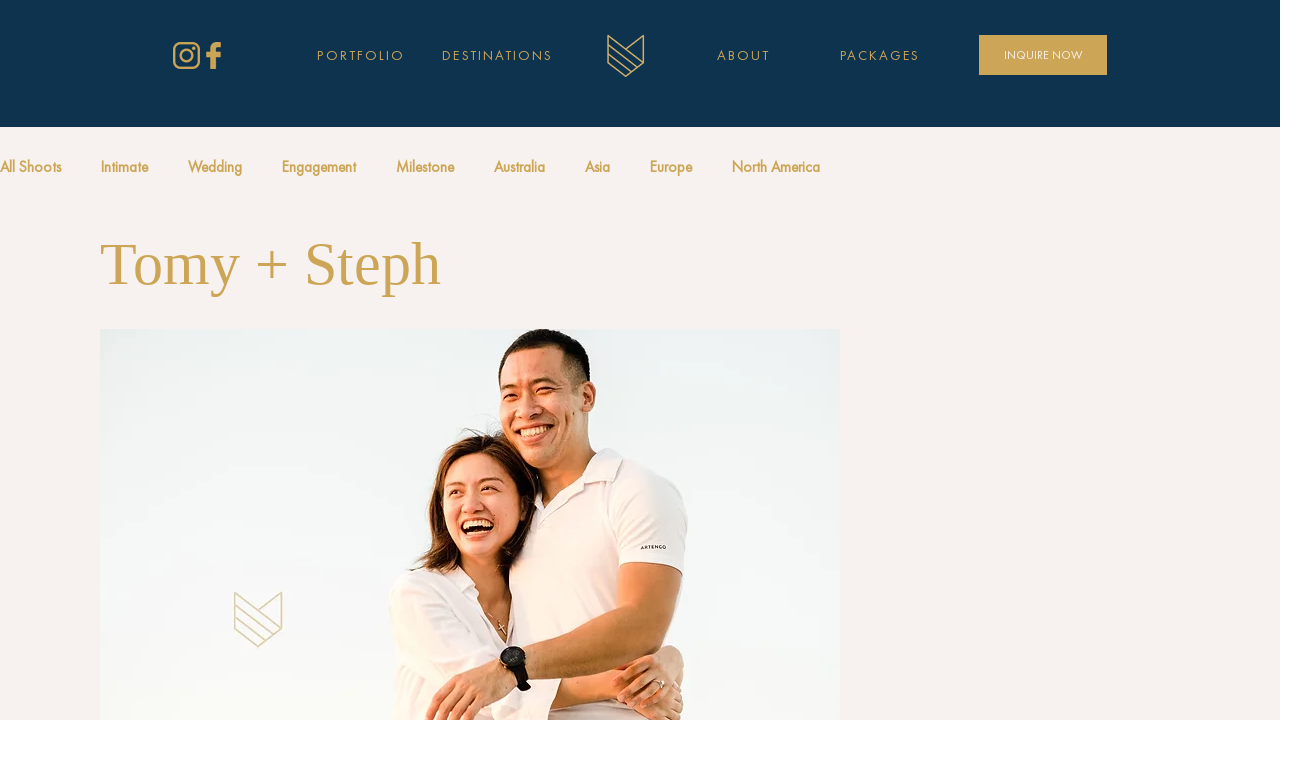

--- FILE ---
content_type: text/css; charset=utf-8
request_url: https://www.mattleeshoots.com/_serverless/pro-gallery-css-v4-server/layoutCss?ver=2&id=7ksp4-not-scoped&items=3593_2000_1333%7C3545_2000_1334%7C3383_2000_1333%7C3311_2000_1333&container=1816.40625_740_654.3125_720&options=gallerySizeType:px%7CenableInfiniteScroll:true%7CtitlePlacement:SHOW_ON_HOVER%7CimageMargin:5%7CisVertical:false%7CgridStyle:0%7CgalleryLayout:1%7CnumberOfImagesPerRow:0%7CgallerySizePx:403%7CcubeType:fill%7CgalleryThumbnailsAlignment:none
body_size: -87
content:
#pro-gallery-7ksp4-not-scoped [data-hook="item-container"][data-idx="0"].gallery-item-container{opacity: 1 !important;display: block !important;transition: opacity .2s ease !important;top: 0px !important;left: 0px !important;right: auto !important;height: 494px !important;width: 740px !important;} #pro-gallery-7ksp4-not-scoped [data-hook="item-container"][data-idx="0"] .gallery-item-common-info-outer{height: 100% !important;} #pro-gallery-7ksp4-not-scoped [data-hook="item-container"][data-idx="0"] .gallery-item-common-info{height: 100% !important;width: 100% !important;} #pro-gallery-7ksp4-not-scoped [data-hook="item-container"][data-idx="0"] .gallery-item-wrapper{width: 740px !important;height: 494px !important;margin: 0 !important;} #pro-gallery-7ksp4-not-scoped [data-hook="item-container"][data-idx="0"] .gallery-item-content{width: 740px !important;height: 494px !important;margin: 0px 0px !important;opacity: 1 !important;} #pro-gallery-7ksp4-not-scoped [data-hook="item-container"][data-idx="0"] .gallery-item-hover{width: 740px !important;height: 494px !important;opacity: 1 !important;} #pro-gallery-7ksp4-not-scoped [data-hook="item-container"][data-idx="0"] .item-hover-flex-container{width: 740px !important;height: 494px !important;margin: 0px 0px !important;opacity: 1 !important;} #pro-gallery-7ksp4-not-scoped [data-hook="item-container"][data-idx="0"] .gallery-item-wrapper img{width: 100% !important;height: 100% !important;opacity: 1 !important;} #pro-gallery-7ksp4-not-scoped [data-hook="item-container"][data-idx="1"].gallery-item-container{opacity: 1 !important;display: block !important;transition: opacity .2s ease !important;top: 499px !important;left: 0px !important;right: auto !important;height: 494px !important;width: 740px !important;} #pro-gallery-7ksp4-not-scoped [data-hook="item-container"][data-idx="1"] .gallery-item-common-info-outer{height: 100% !important;} #pro-gallery-7ksp4-not-scoped [data-hook="item-container"][data-idx="1"] .gallery-item-common-info{height: 100% !important;width: 100% !important;} #pro-gallery-7ksp4-not-scoped [data-hook="item-container"][data-idx="1"] .gallery-item-wrapper{width: 740px !important;height: 494px !important;margin: 0 !important;} #pro-gallery-7ksp4-not-scoped [data-hook="item-container"][data-idx="1"] .gallery-item-content{width: 740px !important;height: 494px !important;margin: 0px 0px !important;opacity: 1 !important;} #pro-gallery-7ksp4-not-scoped [data-hook="item-container"][data-idx="1"] .gallery-item-hover{width: 740px !important;height: 494px !important;opacity: 1 !important;} #pro-gallery-7ksp4-not-scoped [data-hook="item-container"][data-idx="1"] .item-hover-flex-container{width: 740px !important;height: 494px !important;margin: 0px 0px !important;opacity: 1 !important;} #pro-gallery-7ksp4-not-scoped [data-hook="item-container"][data-idx="1"] .gallery-item-wrapper img{width: 100% !important;height: 100% !important;opacity: 1 !important;} #pro-gallery-7ksp4-not-scoped [data-hook="item-container"][data-idx="2"].gallery-item-container{opacity: 1 !important;display: block !important;transition: opacity .2s ease !important;top: 998px !important;left: 0px !important;right: auto !important;height: 494px !important;width: 740px !important;} #pro-gallery-7ksp4-not-scoped [data-hook="item-container"][data-idx="2"] .gallery-item-common-info-outer{height: 100% !important;} #pro-gallery-7ksp4-not-scoped [data-hook="item-container"][data-idx="2"] .gallery-item-common-info{height: 100% !important;width: 100% !important;} #pro-gallery-7ksp4-not-scoped [data-hook="item-container"][data-idx="2"] .gallery-item-wrapper{width: 740px !important;height: 494px !important;margin: 0 !important;} #pro-gallery-7ksp4-not-scoped [data-hook="item-container"][data-idx="2"] .gallery-item-content{width: 740px !important;height: 494px !important;margin: 0px 0px !important;opacity: 1 !important;} #pro-gallery-7ksp4-not-scoped [data-hook="item-container"][data-idx="2"] .gallery-item-hover{width: 740px !important;height: 494px !important;opacity: 1 !important;} #pro-gallery-7ksp4-not-scoped [data-hook="item-container"][data-idx="2"] .item-hover-flex-container{width: 740px !important;height: 494px !important;margin: 0px 0px !important;opacity: 1 !important;} #pro-gallery-7ksp4-not-scoped [data-hook="item-container"][data-idx="2"] .gallery-item-wrapper img{width: 100% !important;height: 100% !important;opacity: 1 !important;} #pro-gallery-7ksp4-not-scoped [data-hook="item-container"][data-idx="3"]{display: none !important;} #pro-gallery-7ksp4-not-scoped .pro-gallery-prerender{height:1989.6917675108375px !important;}#pro-gallery-7ksp4-not-scoped {height:1989.6917675108375px !important; width:740px !important;}#pro-gallery-7ksp4-not-scoped .pro-gallery-margin-container {height:1989.6917675108375px !important;}#pro-gallery-7ksp4-not-scoped .pro-gallery {height:1989.6917675108375px !important; width:740px !important;}#pro-gallery-7ksp4-not-scoped .pro-gallery-parent-container {height:1989.6917675108375px !important; width:745px !important;}

--- FILE ---
content_type: text/css; charset=utf-8
request_url: https://www.mattleeshoots.com/_serverless/pro-gallery-css-v4-server/layoutCss?ver=2&id=83l0p-not-scoped&items=3537_2000_1333%7C3665_2000_1333%7C3827_1333_2000%7C3448_2000_1333%7C3598_2000_1333&container=3484.125_740_594.078125_720&options=gallerySizeType:px%7CenableInfiniteScroll:true%7CtitlePlacement:SHOW_ON_HOVER%7CimageMargin:5%7CisVertical:false%7CgridStyle:0%7CgalleryLayout:1%7CnumberOfImagesPerRow:0%7CgallerySizePx:350%7CcubeType:fill%7CgalleryThumbnailsAlignment:none
body_size: -197
content:
#pro-gallery-83l0p-not-scoped [data-hook="item-container"][data-idx="0"].gallery-item-container{opacity: 1 !important;display: block !important;transition: opacity .2s ease !important;top: 0px !important;left: 0px !important;right: auto !important;height: 244px !important;width: 367px !important;} #pro-gallery-83l0p-not-scoped [data-hook="item-container"][data-idx="0"] .gallery-item-common-info-outer{height: 100% !important;} #pro-gallery-83l0p-not-scoped [data-hook="item-container"][data-idx="0"] .gallery-item-common-info{height: 100% !important;width: 100% !important;} #pro-gallery-83l0p-not-scoped [data-hook="item-container"][data-idx="0"] .gallery-item-wrapper{width: 367px !important;height: 244px !important;margin: 0 !important;} #pro-gallery-83l0p-not-scoped [data-hook="item-container"][data-idx="0"] .gallery-item-content{width: 367px !important;height: 244px !important;margin: 0px 0px !important;opacity: 1 !important;} #pro-gallery-83l0p-not-scoped [data-hook="item-container"][data-idx="0"] .gallery-item-hover{width: 367px !important;height: 244px !important;opacity: 1 !important;} #pro-gallery-83l0p-not-scoped [data-hook="item-container"][data-idx="0"] .item-hover-flex-container{width: 367px !important;height: 244px !important;margin: 0px 0px !important;opacity: 1 !important;} #pro-gallery-83l0p-not-scoped [data-hook="item-container"][data-idx="0"] .gallery-item-wrapper img{width: 100% !important;height: 100% !important;opacity: 1 !important;} #pro-gallery-83l0p-not-scoped [data-hook="item-container"][data-idx="1"].gallery-item-container{opacity: 1 !important;display: block !important;transition: opacity .2s ease !important;top: 0px !important;left: 372px !important;right: auto !important;height: 244px !important;width: 368px !important;} #pro-gallery-83l0p-not-scoped [data-hook="item-container"][data-idx="1"] .gallery-item-common-info-outer{height: 100% !important;} #pro-gallery-83l0p-not-scoped [data-hook="item-container"][data-idx="1"] .gallery-item-common-info{height: 100% !important;width: 100% !important;} #pro-gallery-83l0p-not-scoped [data-hook="item-container"][data-idx="1"] .gallery-item-wrapper{width: 368px !important;height: 244px !important;margin: 0 !important;} #pro-gallery-83l0p-not-scoped [data-hook="item-container"][data-idx="1"] .gallery-item-content{width: 368px !important;height: 244px !important;margin: 0px 0px !important;opacity: 1 !important;} #pro-gallery-83l0p-not-scoped [data-hook="item-container"][data-idx="1"] .gallery-item-hover{width: 368px !important;height: 244px !important;opacity: 1 !important;} #pro-gallery-83l0p-not-scoped [data-hook="item-container"][data-idx="1"] .item-hover-flex-container{width: 368px !important;height: 244px !important;margin: 0px 0px !important;opacity: 1 !important;} #pro-gallery-83l0p-not-scoped [data-hook="item-container"][data-idx="1"] .gallery-item-wrapper img{width: 100% !important;height: 100% !important;opacity: 1 !important;} #pro-gallery-83l0p-not-scoped [data-hook="item-container"][data-idx="2"].gallery-item-container{opacity: 1 !important;display: block !important;transition: opacity .2s ease !important;top: 249px !important;left: 0px !important;right: auto !important;height: 339px !important;width: 226px !important;} #pro-gallery-83l0p-not-scoped [data-hook="item-container"][data-idx="2"] .gallery-item-common-info-outer{height: 100% !important;} #pro-gallery-83l0p-not-scoped [data-hook="item-container"][data-idx="2"] .gallery-item-common-info{height: 100% !important;width: 100% !important;} #pro-gallery-83l0p-not-scoped [data-hook="item-container"][data-idx="2"] .gallery-item-wrapper{width: 226px !important;height: 339px !important;margin: 0 !important;} #pro-gallery-83l0p-not-scoped [data-hook="item-container"][data-idx="2"] .gallery-item-content{width: 226px !important;height: 339px !important;margin: 0px 0px !important;opacity: 1 !important;} #pro-gallery-83l0p-not-scoped [data-hook="item-container"][data-idx="2"] .gallery-item-hover{width: 226px !important;height: 339px !important;opacity: 1 !important;} #pro-gallery-83l0p-not-scoped [data-hook="item-container"][data-idx="2"] .item-hover-flex-container{width: 226px !important;height: 339px !important;margin: 0px 0px !important;opacity: 1 !important;} #pro-gallery-83l0p-not-scoped [data-hook="item-container"][data-idx="2"] .gallery-item-wrapper img{width: 100% !important;height: 100% !important;opacity: 1 !important;} #pro-gallery-83l0p-not-scoped [data-hook="item-container"][data-idx="3"]{display: none !important;} #pro-gallery-83l0p-not-scoped [data-hook="item-container"][data-idx="4"]{display: none !important;} #pro-gallery-83l0p-not-scoped .pro-gallery-prerender{height:1087.515197455023px !important;}#pro-gallery-83l0p-not-scoped {height:1087.515197455023px !important; width:740px !important;}#pro-gallery-83l0p-not-scoped .pro-gallery-margin-container {height:1087.515197455023px !important;}#pro-gallery-83l0p-not-scoped .pro-gallery {height:1087.515197455023px !important; width:740px !important;}#pro-gallery-83l0p-not-scoped .pro-gallery-parent-container {height:1087.515197455023px !important; width:745px !important;}

--- FILE ---
content_type: text/css; charset=utf-8
request_url: https://www.mattleeshoots.com/_serverless/pro-gallery-css-v4-server/layoutCss?ver=2&id=66u0c-not-scoped&items=3617_2000_1333%7C3611_2000_1333%7C3668_2000_1333&container=4078.203125_740_695.71875_720&options=gallerySizeType:px%7CenableInfiniteScroll:true%7CtitlePlacement:SHOW_ON_HOVER%7CimageMargin:5%7CisVertical:false%7CgridStyle:0%7CgalleryLayout:1%7CnumberOfImagesPerRow:0%7CgallerySizePx:366%7CcubeType:fill%7CgalleryThumbnailsAlignment:none
body_size: -195
content:
#pro-gallery-66u0c-not-scoped [data-hook="item-container"][data-idx="0"].gallery-item-container{opacity: 1 !important;display: block !important;transition: opacity .2s ease !important;top: 0px !important;left: 0px !important;right: auto !important;height: 244px !important;width: 367px !important;} #pro-gallery-66u0c-not-scoped [data-hook="item-container"][data-idx="0"] .gallery-item-common-info-outer{height: 100% !important;} #pro-gallery-66u0c-not-scoped [data-hook="item-container"][data-idx="0"] .gallery-item-common-info{height: 100% !important;width: 100% !important;} #pro-gallery-66u0c-not-scoped [data-hook="item-container"][data-idx="0"] .gallery-item-wrapper{width: 367px !important;height: 244px !important;margin: 0 !important;} #pro-gallery-66u0c-not-scoped [data-hook="item-container"][data-idx="0"] .gallery-item-content{width: 367px !important;height: 244px !important;margin: 0px 0px !important;opacity: 1 !important;} #pro-gallery-66u0c-not-scoped [data-hook="item-container"][data-idx="0"] .gallery-item-hover{width: 367px !important;height: 244px !important;opacity: 1 !important;} #pro-gallery-66u0c-not-scoped [data-hook="item-container"][data-idx="0"] .item-hover-flex-container{width: 367px !important;height: 244px !important;margin: 0px 0px !important;opacity: 1 !important;} #pro-gallery-66u0c-not-scoped [data-hook="item-container"][data-idx="0"] .gallery-item-wrapper img{width: 100% !important;height: 100% !important;opacity: 1 !important;} #pro-gallery-66u0c-not-scoped [data-hook="item-container"][data-idx="1"].gallery-item-container{opacity: 1 !important;display: block !important;transition: opacity .2s ease !important;top: 0px !important;left: 372px !important;right: auto !important;height: 244px !important;width: 368px !important;} #pro-gallery-66u0c-not-scoped [data-hook="item-container"][data-idx="1"] .gallery-item-common-info-outer{height: 100% !important;} #pro-gallery-66u0c-not-scoped [data-hook="item-container"][data-idx="1"] .gallery-item-common-info{height: 100% !important;width: 100% !important;} #pro-gallery-66u0c-not-scoped [data-hook="item-container"][data-idx="1"] .gallery-item-wrapper{width: 368px !important;height: 244px !important;margin: 0 !important;} #pro-gallery-66u0c-not-scoped [data-hook="item-container"][data-idx="1"] .gallery-item-content{width: 368px !important;height: 244px !important;margin: 0px 0px !important;opacity: 1 !important;} #pro-gallery-66u0c-not-scoped [data-hook="item-container"][data-idx="1"] .gallery-item-hover{width: 368px !important;height: 244px !important;opacity: 1 !important;} #pro-gallery-66u0c-not-scoped [data-hook="item-container"][data-idx="1"] .item-hover-flex-container{width: 368px !important;height: 244px !important;margin: 0px 0px !important;opacity: 1 !important;} #pro-gallery-66u0c-not-scoped [data-hook="item-container"][data-idx="1"] .gallery-item-wrapper img{width: 100% !important;height: 100% !important;opacity: 1 !important;} #pro-gallery-66u0c-not-scoped [data-hook="item-container"][data-idx="2"].gallery-item-container{opacity: 1 !important;display: block !important;transition: opacity .2s ease !important;top: 249px !important;left: 0px !important;right: auto !important;height: 494px !important;width: 740px !important;} #pro-gallery-66u0c-not-scoped [data-hook="item-container"][data-idx="2"] .gallery-item-common-info-outer{height: 100% !important;} #pro-gallery-66u0c-not-scoped [data-hook="item-container"][data-idx="2"] .gallery-item-common-info{height: 100% !important;width: 100% !important;} #pro-gallery-66u0c-not-scoped [data-hook="item-container"][data-idx="2"] .gallery-item-wrapper{width: 740px !important;height: 494px !important;margin: 0 !important;} #pro-gallery-66u0c-not-scoped [data-hook="item-container"][data-idx="2"] .gallery-item-content{width: 740px !important;height: 494px !important;margin: 0px 0px !important;opacity: 1 !important;} #pro-gallery-66u0c-not-scoped [data-hook="item-container"][data-idx="2"] .gallery-item-hover{width: 740px !important;height: 494px !important;opacity: 1 !important;} #pro-gallery-66u0c-not-scoped [data-hook="item-container"][data-idx="2"] .item-hover-flex-container{width: 740px !important;height: 494px !important;margin: 0px 0px !important;opacity: 1 !important;} #pro-gallery-66u0c-not-scoped [data-hook="item-container"][data-idx="2"] .gallery-item-wrapper img{width: 100% !important;height: 100% !important;opacity: 1 !important;} #pro-gallery-66u0c-not-scoped .pro-gallery-prerender{height:743.176511002958px !important;}#pro-gallery-66u0c-not-scoped {height:743.176511002958px !important; width:740px !important;}#pro-gallery-66u0c-not-scoped .pro-gallery-margin-container {height:743.176511002958px !important;}#pro-gallery-66u0c-not-scoped .pro-gallery {height:743.176511002958px !important; width:740px !important;}#pro-gallery-66u0c-not-scoped .pro-gallery-parent-container {height:743.176511002958px !important; width:745px !important;}

--- FILE ---
content_type: text/css; charset=utf-8
request_url: https://www.mattleeshoots.com/_serverless/pro-gallery-css-v4-server/layoutCss?ver=2&id=cdpgd-not-scoped&items=3795_2000_1333%7C3561_962_1333%7C3404_2000_1333%7C3571_2000_1333%7C3784_1333_2000&container=6174.171875_740_1173.4375_720&options=gallerySizeType:px%7CenableInfiniteScroll:true%7CtitlePlacement:SHOW_ON_HOVER%7CimageMargin:5%7CisVertical:false%7CgridStyle:0%7CgalleryLayout:1%7CnumberOfImagesPerRow:0%7CgallerySizePx:400%7CcubeType:fill%7CgalleryThumbnailsAlignment:none
body_size: -182
content:
#pro-gallery-cdpgd-not-scoped [data-hook="item-container"][data-idx="0"].gallery-item-container{opacity: 1 !important;display: block !important;transition: opacity .2s ease !important;top: 0px !important;left: 0px !important;right: auto !important;height: 331px !important;width: 496px !important;} #pro-gallery-cdpgd-not-scoped [data-hook="item-container"][data-idx="0"] .gallery-item-common-info-outer{height: 100% !important;} #pro-gallery-cdpgd-not-scoped [data-hook="item-container"][data-idx="0"] .gallery-item-common-info{height: 100% !important;width: 100% !important;} #pro-gallery-cdpgd-not-scoped [data-hook="item-container"][data-idx="0"] .gallery-item-wrapper{width: 496px !important;height: 331px !important;margin: 0 !important;} #pro-gallery-cdpgd-not-scoped [data-hook="item-container"][data-idx="0"] .gallery-item-content{width: 496px !important;height: 331px !important;margin: 0px 0px !important;opacity: 1 !important;} #pro-gallery-cdpgd-not-scoped [data-hook="item-container"][data-idx="0"] .gallery-item-hover{width: 496px !important;height: 331px !important;opacity: 1 !important;} #pro-gallery-cdpgd-not-scoped [data-hook="item-container"][data-idx="0"] .item-hover-flex-container{width: 496px !important;height: 331px !important;margin: 0px 0px !important;opacity: 1 !important;} #pro-gallery-cdpgd-not-scoped [data-hook="item-container"][data-idx="0"] .gallery-item-wrapper img{width: 100% !important;height: 100% !important;opacity: 1 !important;} #pro-gallery-cdpgd-not-scoped [data-hook="item-container"][data-idx="1"].gallery-item-container{opacity: 1 !important;display: block !important;transition: opacity .2s ease !important;top: 0px !important;left: 501px !important;right: auto !important;height: 331px !important;width: 239px !important;} #pro-gallery-cdpgd-not-scoped [data-hook="item-container"][data-idx="1"] .gallery-item-common-info-outer{height: 100% !important;} #pro-gallery-cdpgd-not-scoped [data-hook="item-container"][data-idx="1"] .gallery-item-common-info{height: 100% !important;width: 100% !important;} #pro-gallery-cdpgd-not-scoped [data-hook="item-container"][data-idx="1"] .gallery-item-wrapper{width: 239px !important;height: 331px !important;margin: 0 !important;} #pro-gallery-cdpgd-not-scoped [data-hook="item-container"][data-idx="1"] .gallery-item-content{width: 239px !important;height: 331px !important;margin: 0px 0px !important;opacity: 1 !important;} #pro-gallery-cdpgd-not-scoped [data-hook="item-container"][data-idx="1"] .gallery-item-hover{width: 239px !important;height: 331px !important;opacity: 1 !important;} #pro-gallery-cdpgd-not-scoped [data-hook="item-container"][data-idx="1"] .item-hover-flex-container{width: 239px !important;height: 331px !important;margin: 0px 0px !important;opacity: 1 !important;} #pro-gallery-cdpgd-not-scoped [data-hook="item-container"][data-idx="1"] .gallery-item-wrapper img{width: 100% !important;height: 100% !important;opacity: 1 !important;} #pro-gallery-cdpgd-not-scoped [data-hook="item-container"][data-idx="2"].gallery-item-container{opacity: 1 !important;display: block !important;transition: opacity .2s ease !important;top: 336px !important;left: 0px !important;right: auto !important;height: 494px !important;width: 740px !important;} #pro-gallery-cdpgd-not-scoped [data-hook="item-container"][data-idx="2"] .gallery-item-common-info-outer{height: 100% !important;} #pro-gallery-cdpgd-not-scoped [data-hook="item-container"][data-idx="2"] .gallery-item-common-info{height: 100% !important;width: 100% !important;} #pro-gallery-cdpgd-not-scoped [data-hook="item-container"][data-idx="2"] .gallery-item-wrapper{width: 740px !important;height: 494px !important;margin: 0 !important;} #pro-gallery-cdpgd-not-scoped [data-hook="item-container"][data-idx="2"] .gallery-item-content{width: 740px !important;height: 494px !important;margin: 0px 0px !important;opacity: 1 !important;} #pro-gallery-cdpgd-not-scoped [data-hook="item-container"][data-idx="2"] .gallery-item-hover{width: 740px !important;height: 494px !important;opacity: 1 !important;} #pro-gallery-cdpgd-not-scoped [data-hook="item-container"][data-idx="2"] .item-hover-flex-container{width: 740px !important;height: 494px !important;margin: 0px 0px !important;opacity: 1 !important;} #pro-gallery-cdpgd-not-scoped [data-hook="item-container"][data-idx="2"] .gallery-item-wrapper img{width: 100% !important;height: 100% !important;opacity: 1 !important;} #pro-gallery-cdpgd-not-scoped [data-hook="item-container"][data-idx="3"]{display: none !important;} #pro-gallery-cdpgd-not-scoped [data-hook="item-container"][data-idx="4"]{display: none !important;} #pro-gallery-cdpgd-not-scoped .pro-gallery-prerender{height:1173.4249381228874px !important;}#pro-gallery-cdpgd-not-scoped {height:1173.4249381228874px !important; width:740px !important;}#pro-gallery-cdpgd-not-scoped .pro-gallery-margin-container {height:1173.4249381228874px !important;}#pro-gallery-cdpgd-not-scoped .pro-gallery {height:1173.4249381228874px !important; width:740px !important;}#pro-gallery-cdpgd-not-scoped .pro-gallery-parent-container {height:1173.4249381228874px !important; width:745px !important;}

--- FILE ---
content_type: text/css; charset=utf-8
request_url: https://www.mattleeshoots.com/_serverless/pro-gallery-css-v4-server/layoutCss?ver=2&id=3qgt0-not-scoped&items=3588_2000_1333%7C3519_2000_1333%7C3615_2000_1333%7C3594_2000_1333%7C3406_1333_2000%7C3597_1559_1333%7C3799_2000_1333&container=9930.203125_740_1848.53125_720&options=gallerySizeType:px%7CenableInfiniteScroll:true%7CtitlePlacement:SHOW_ON_HOVER%7CimageMargin:5%7CisVertical:false%7CgridStyle:0%7CgalleryLayout:1%7CnumberOfImagesPerRow:0%7CgallerySizePx:478%7CcubeType:fill%7CgalleryThumbnailsAlignment:none
body_size: -206
content:
#pro-gallery-3qgt0-not-scoped [data-hook="item-container"][data-idx="0"].gallery-item-container{opacity: 1 !important;display: block !important;transition: opacity .2s ease !important;top: 0px !important;left: 0px !important;right: auto !important;height: 493px !important;width: 740px !important;} #pro-gallery-3qgt0-not-scoped [data-hook="item-container"][data-idx="0"] .gallery-item-common-info-outer{height: 100% !important;} #pro-gallery-3qgt0-not-scoped [data-hook="item-container"][data-idx="0"] .gallery-item-common-info{height: 100% !important;width: 100% !important;} #pro-gallery-3qgt0-not-scoped [data-hook="item-container"][data-idx="0"] .gallery-item-wrapper{width: 740px !important;height: 493px !important;margin: 0 !important;} #pro-gallery-3qgt0-not-scoped [data-hook="item-container"][data-idx="0"] .gallery-item-content{width: 740px !important;height: 493px !important;margin: 0px 0px !important;opacity: 1 !important;} #pro-gallery-3qgt0-not-scoped [data-hook="item-container"][data-idx="0"] .gallery-item-hover{width: 740px !important;height: 493px !important;opacity: 1 !important;} #pro-gallery-3qgt0-not-scoped [data-hook="item-container"][data-idx="0"] .item-hover-flex-container{width: 740px !important;height: 493px !important;margin: 0px 0px !important;opacity: 1 !important;} #pro-gallery-3qgt0-not-scoped [data-hook="item-container"][data-idx="0"] .gallery-item-wrapper img{width: 100% !important;height: 100% !important;opacity: 1 !important;} #pro-gallery-3qgt0-not-scoped [data-hook="item-container"][data-idx="1"].gallery-item-container{opacity: 1 !important;display: block !important;transition: opacity .2s ease !important;top: 498px !important;left: 0px !important;right: auto !important;height: 493px !important;width: 740px !important;} #pro-gallery-3qgt0-not-scoped [data-hook="item-container"][data-idx="1"] .gallery-item-common-info-outer{height: 100% !important;} #pro-gallery-3qgt0-not-scoped [data-hook="item-container"][data-idx="1"] .gallery-item-common-info{height: 100% !important;width: 100% !important;} #pro-gallery-3qgt0-not-scoped [data-hook="item-container"][data-idx="1"] .gallery-item-wrapper{width: 740px !important;height: 493px !important;margin: 0 !important;} #pro-gallery-3qgt0-not-scoped [data-hook="item-container"][data-idx="1"] .gallery-item-content{width: 740px !important;height: 493px !important;margin: 0px 0px !important;opacity: 1 !important;} #pro-gallery-3qgt0-not-scoped [data-hook="item-container"][data-idx="1"] .gallery-item-hover{width: 740px !important;height: 493px !important;opacity: 1 !important;} #pro-gallery-3qgt0-not-scoped [data-hook="item-container"][data-idx="1"] .item-hover-flex-container{width: 740px !important;height: 493px !important;margin: 0px 0px !important;opacity: 1 !important;} #pro-gallery-3qgt0-not-scoped [data-hook="item-container"][data-idx="1"] .gallery-item-wrapper img{width: 100% !important;height: 100% !important;opacity: 1 !important;} #pro-gallery-3qgt0-not-scoped [data-hook="item-container"][data-idx="2"].gallery-item-container{opacity: 1 !important;display: block !important;transition: opacity .2s ease !important;top: 997px !important;left: 0px !important;right: auto !important;height: 493px !important;width: 740px !important;} #pro-gallery-3qgt0-not-scoped [data-hook="item-container"][data-idx="2"] .gallery-item-common-info-outer{height: 100% !important;} #pro-gallery-3qgt0-not-scoped [data-hook="item-container"][data-idx="2"] .gallery-item-common-info{height: 100% !important;width: 100% !important;} #pro-gallery-3qgt0-not-scoped [data-hook="item-container"][data-idx="2"] .gallery-item-wrapper{width: 740px !important;height: 493px !important;margin: 0 !important;} #pro-gallery-3qgt0-not-scoped [data-hook="item-container"][data-idx="2"] .gallery-item-content{width: 740px !important;height: 493px !important;margin: 0px 0px !important;opacity: 1 !important;} #pro-gallery-3qgt0-not-scoped [data-hook="item-container"][data-idx="2"] .gallery-item-hover{width: 740px !important;height: 493px !important;opacity: 1 !important;} #pro-gallery-3qgt0-not-scoped [data-hook="item-container"][data-idx="2"] .item-hover-flex-container{width: 740px !important;height: 493px !important;margin: 0px 0px !important;opacity: 1 !important;} #pro-gallery-3qgt0-not-scoped [data-hook="item-container"][data-idx="2"] .gallery-item-wrapper img{width: 100% !important;height: 100% !important;opacity: 1 !important;} #pro-gallery-3qgt0-not-scoped [data-hook="item-container"][data-idx="3"]{display: none !important;} #pro-gallery-3qgt0-not-scoped [data-hook="item-container"][data-idx="4"]{display: none !important;} #pro-gallery-3qgt0-not-scoped [data-hook="item-container"][data-idx="5"]{display: none !important;} #pro-gallery-3qgt0-not-scoped [data-hook="item-container"][data-idx="6"]{display: none !important;} #pro-gallery-3qgt0-not-scoped .pro-gallery-prerender{height:2891.7027641499844px !important;}#pro-gallery-3qgt0-not-scoped {height:2891.7027641499844px !important; width:740px !important;}#pro-gallery-3qgt0-not-scoped .pro-gallery-margin-container {height:2891.7027641499844px !important;}#pro-gallery-3qgt0-not-scoped .pro-gallery {height:2891.7027641499844px !important; width:740px !important;}#pro-gallery-3qgt0-not-scoped .pro-gallery-parent-container {height:2891.7027641499844px !important; width:745px !important;}

--- FILE ---
content_type: text/css; charset=utf-8
request_url: https://www.mattleeshoots.com/_serverless/pro-gallery-css-v4-server/layoutCss?ver=2&id=2ej7p-not-scoped&items=3664_2000_1333%7C3514_1358_1319%7C3648_2000_1333%7C3825_2000_1333&container=11778.734375_740_714.8125_720&options=gallerySizeType:px%7CenableInfiniteScroll:true%7CtitlePlacement:SHOW_ON_HOVER%7CimageMargin:5%7CisVertical:false%7CgridStyle:0%7CgalleryLayout:1%7CnumberOfImagesPerRow:0%7CgallerySizePx:425%7CcubeRatio:1%7CcubeType:fill%7CgalleryThumbnailsAlignment:none
body_size: -170
content:
#pro-gallery-2ej7p-not-scoped [data-hook="item-container"][data-idx="0"].gallery-item-container{opacity: 1 !important;display: block !important;transition: opacity .2s ease !important;top: 0px !important;left: 0px !important;right: auto !important;height: 493px !important;width: 740px !important;} #pro-gallery-2ej7p-not-scoped [data-hook="item-container"][data-idx="0"] .gallery-item-common-info-outer{height: 100% !important;} #pro-gallery-2ej7p-not-scoped [data-hook="item-container"][data-idx="0"] .gallery-item-common-info{height: 100% !important;width: 100% !important;} #pro-gallery-2ej7p-not-scoped [data-hook="item-container"][data-idx="0"] .gallery-item-wrapper{width: 740px !important;height: 493px !important;margin: 0 !important;} #pro-gallery-2ej7p-not-scoped [data-hook="item-container"][data-idx="0"] .gallery-item-content{width: 740px !important;height: 493px !important;margin: 0px 0px !important;opacity: 1 !important;} #pro-gallery-2ej7p-not-scoped [data-hook="item-container"][data-idx="0"] .gallery-item-hover{width: 740px !important;height: 493px !important;opacity: 1 !important;} #pro-gallery-2ej7p-not-scoped [data-hook="item-container"][data-idx="0"] .item-hover-flex-container{width: 740px !important;height: 493px !important;margin: 0px 0px !important;opacity: 1 !important;} #pro-gallery-2ej7p-not-scoped [data-hook="item-container"][data-idx="0"] .gallery-item-wrapper img{width: 100% !important;height: 100% !important;opacity: 1 !important;} #pro-gallery-2ej7p-not-scoped [data-hook="item-container"][data-idx="1"].gallery-item-container{opacity: 1 !important;display: block !important;transition: opacity .2s ease !important;top: 498px !important;left: 0px !important;right: auto !important;height: 290px !important;width: 299px !important;} #pro-gallery-2ej7p-not-scoped [data-hook="item-container"][data-idx="1"] .gallery-item-common-info-outer{height: 100% !important;} #pro-gallery-2ej7p-not-scoped [data-hook="item-container"][data-idx="1"] .gallery-item-common-info{height: 100% !important;width: 100% !important;} #pro-gallery-2ej7p-not-scoped [data-hook="item-container"][data-idx="1"] .gallery-item-wrapper{width: 299px !important;height: 290px !important;margin: 0 !important;} #pro-gallery-2ej7p-not-scoped [data-hook="item-container"][data-idx="1"] .gallery-item-content{width: 299px !important;height: 290px !important;margin: 0px 0px !important;opacity: 1 !important;} #pro-gallery-2ej7p-not-scoped [data-hook="item-container"][data-idx="1"] .gallery-item-hover{width: 299px !important;height: 290px !important;opacity: 1 !important;} #pro-gallery-2ej7p-not-scoped [data-hook="item-container"][data-idx="1"] .item-hover-flex-container{width: 299px !important;height: 290px !important;margin: 0px 0px !important;opacity: 1 !important;} #pro-gallery-2ej7p-not-scoped [data-hook="item-container"][data-idx="1"] .gallery-item-wrapper img{width: 100% !important;height: 100% !important;opacity: 1 !important;} #pro-gallery-2ej7p-not-scoped [data-hook="item-container"][data-idx="2"].gallery-item-container{opacity: 1 !important;display: block !important;transition: opacity .2s ease !important;top: 498px !important;left: 304px !important;right: auto !important;height: 290px !important;width: 436px !important;} #pro-gallery-2ej7p-not-scoped [data-hook="item-container"][data-idx="2"] .gallery-item-common-info-outer{height: 100% !important;} #pro-gallery-2ej7p-not-scoped [data-hook="item-container"][data-idx="2"] .gallery-item-common-info{height: 100% !important;width: 100% !important;} #pro-gallery-2ej7p-not-scoped [data-hook="item-container"][data-idx="2"] .gallery-item-wrapper{width: 436px !important;height: 290px !important;margin: 0 !important;} #pro-gallery-2ej7p-not-scoped [data-hook="item-container"][data-idx="2"] .gallery-item-content{width: 436px !important;height: 290px !important;margin: 0px 0px !important;opacity: 1 !important;} #pro-gallery-2ej7p-not-scoped [data-hook="item-container"][data-idx="2"] .gallery-item-hover{width: 436px !important;height: 290px !important;opacity: 1 !important;} #pro-gallery-2ej7p-not-scoped [data-hook="item-container"][data-idx="2"] .item-hover-flex-container{width: 436px !important;height: 290px !important;margin: 0px 0px !important;opacity: 1 !important;} #pro-gallery-2ej7p-not-scoped [data-hook="item-container"][data-idx="2"] .gallery-item-wrapper img{width: 100% !important;height: 100% !important;opacity: 1 !important;} #pro-gallery-2ej7p-not-scoped [data-hook="item-container"][data-idx="3"]{display: none !important;} #pro-gallery-2ej7p-not-scoped .pro-gallery-prerender{height:1287.1431199822794px !important;}#pro-gallery-2ej7p-not-scoped {height:1287.1431199822794px !important; width:740px !important;}#pro-gallery-2ej7p-not-scoped .pro-gallery-margin-container {height:1287.1431199822794px !important;}#pro-gallery-2ej7p-not-scoped .pro-gallery {height:1287.1431199822794px !important; width:740px !important;}#pro-gallery-2ej7p-not-scoped .pro-gallery-parent-container {height:1287.1431199822794px !important; width:745px !important;}

--- FILE ---
content_type: text/css; charset=utf-8
request_url: https://www.mattleeshoots.com/_serverless/pro-gallery-css-v4-server/layoutCss?ver=2&id=djlr4-not-scoped&items=3567_1333_2000%7C3584_4754_3333%7C3802_1333_2000&container=12493.546875_740_351.390625_720&options=gallerySizeType:px%7CenableInfiniteScroll:true%7CtitlePlacement:SHOW_ON_HOVER%7CimageMargin:5%7CisVertical:false%7CgridStyle:0%7CgalleryLayout:1%7CnumberOfImagesPerRow:0%7CgallerySizePx:271%7CcubeType:fill%7CgalleryThumbnailsAlignment:none
body_size: -224
content:
#pro-gallery-djlr4-not-scoped [data-hook="item-container"][data-idx="0"].gallery-item-container{opacity: 1 !important;display: block !important;transition: opacity .2s ease !important;top: 0px !important;left: 0px !important;right: auto !important;height: 265px !important;width: 176px !important;} #pro-gallery-djlr4-not-scoped [data-hook="item-container"][data-idx="0"] .gallery-item-common-info-outer{height: 100% !important;} #pro-gallery-djlr4-not-scoped [data-hook="item-container"][data-idx="0"] .gallery-item-common-info{height: 100% !important;width: 100% !important;} #pro-gallery-djlr4-not-scoped [data-hook="item-container"][data-idx="0"] .gallery-item-wrapper{width: 176px !important;height: 265px !important;margin: 0 !important;} #pro-gallery-djlr4-not-scoped [data-hook="item-container"][data-idx="0"] .gallery-item-content{width: 176px !important;height: 265px !important;margin: 0px 0px !important;opacity: 1 !important;} #pro-gallery-djlr4-not-scoped [data-hook="item-container"][data-idx="0"] .gallery-item-hover{width: 176px !important;height: 265px !important;opacity: 1 !important;} #pro-gallery-djlr4-not-scoped [data-hook="item-container"][data-idx="0"] .item-hover-flex-container{width: 176px !important;height: 265px !important;margin: 0px 0px !important;opacity: 1 !important;} #pro-gallery-djlr4-not-scoped [data-hook="item-container"][data-idx="0"] .gallery-item-wrapper img{width: 100% !important;height: 100% !important;opacity: 1 !important;} #pro-gallery-djlr4-not-scoped [data-hook="item-container"][data-idx="1"].gallery-item-container{opacity: 1 !important;display: block !important;transition: opacity .2s ease !important;top: 0px !important;left: 181px !important;right: auto !important;height: 265px !important;width: 377px !important;} #pro-gallery-djlr4-not-scoped [data-hook="item-container"][data-idx="1"] .gallery-item-common-info-outer{height: 100% !important;} #pro-gallery-djlr4-not-scoped [data-hook="item-container"][data-idx="1"] .gallery-item-common-info{height: 100% !important;width: 100% !important;} #pro-gallery-djlr4-not-scoped [data-hook="item-container"][data-idx="1"] .gallery-item-wrapper{width: 377px !important;height: 265px !important;margin: 0 !important;} #pro-gallery-djlr4-not-scoped [data-hook="item-container"][data-idx="1"] .gallery-item-content{width: 377px !important;height: 265px !important;margin: 0px 0px !important;opacity: 1 !important;} #pro-gallery-djlr4-not-scoped [data-hook="item-container"][data-idx="1"] .gallery-item-hover{width: 377px !important;height: 265px !important;opacity: 1 !important;} #pro-gallery-djlr4-not-scoped [data-hook="item-container"][data-idx="1"] .item-hover-flex-container{width: 377px !important;height: 265px !important;margin: 0px 0px !important;opacity: 1 !important;} #pro-gallery-djlr4-not-scoped [data-hook="item-container"][data-idx="1"] .gallery-item-wrapper img{width: 100% !important;height: 100% !important;opacity: 1 !important;} #pro-gallery-djlr4-not-scoped [data-hook="item-container"][data-idx="2"].gallery-item-container{opacity: 1 !important;display: block !important;transition: opacity .2s ease !important;top: 0px !important;left: 563px !important;right: auto !important;height: 265px !important;width: 177px !important;} #pro-gallery-djlr4-not-scoped [data-hook="item-container"][data-idx="2"] .gallery-item-common-info-outer{height: 100% !important;} #pro-gallery-djlr4-not-scoped [data-hook="item-container"][data-idx="2"] .gallery-item-common-info{height: 100% !important;width: 100% !important;} #pro-gallery-djlr4-not-scoped [data-hook="item-container"][data-idx="2"] .gallery-item-wrapper{width: 177px !important;height: 265px !important;margin: 0 !important;} #pro-gallery-djlr4-not-scoped [data-hook="item-container"][data-idx="2"] .gallery-item-content{width: 177px !important;height: 265px !important;margin: 0px 0px !important;opacity: 1 !important;} #pro-gallery-djlr4-not-scoped [data-hook="item-container"][data-idx="2"] .gallery-item-hover{width: 177px !important;height: 265px !important;opacity: 1 !important;} #pro-gallery-djlr4-not-scoped [data-hook="item-container"][data-idx="2"] .item-hover-flex-container{width: 177px !important;height: 265px !important;margin: 0px 0px !important;opacity: 1 !important;} #pro-gallery-djlr4-not-scoped [data-hook="item-container"][data-idx="2"] .gallery-item-wrapper img{width: 100% !important;height: 100% !important;opacity: 1 !important;} #pro-gallery-djlr4-not-scoped .pro-gallery-prerender{height:264.5659302232108px !important;}#pro-gallery-djlr4-not-scoped {height:264.5659302232108px !important; width:740px !important;}#pro-gallery-djlr4-not-scoped .pro-gallery-margin-container {height:264.5659302232108px !important;}#pro-gallery-djlr4-not-scoped .pro-gallery {height:264.5659302232108px !important; width:740px !important;}#pro-gallery-djlr4-not-scoped .pro-gallery-parent-container {height:264.5659302232108px !important; width:745px !important;}

--- FILE ---
content_type: text/css; charset=utf-8
request_url: https://www.mattleeshoots.com/_serverless/pro-gallery-css-v4-server/layoutCss?ver=2&id=aojtr-not-scoped&items=3651_2000_1333%7C3500_1333_2000%7C3744_1333_2000%7C3602_1333_2000%7C3589_2000_1333&container=15293.65625_740_797.375_720&options=gallerySizeType:px%7CenableInfiniteScroll:true%7CtitlePlacement:SHOW_ON_HOVER%7CimageMargin:5%7CisVertical:false%7CgridStyle:0%7CgalleryLayout:1%7CnumberOfImagesPerRow:0%7CgallerySizePx:431%7CcubeType:fill%7CgalleryThumbnailsAlignment:none
body_size: -183
content:
#pro-gallery-aojtr-not-scoped [data-hook="item-container"][data-idx="0"].gallery-item-container{opacity: 1 !important;display: block !important;transition: opacity .2s ease !important;top: 0px !important;left: 0px !important;right: auto !important;height: 493px !important;width: 740px !important;} #pro-gallery-aojtr-not-scoped [data-hook="item-container"][data-idx="0"] .gallery-item-common-info-outer{height: 100% !important;} #pro-gallery-aojtr-not-scoped [data-hook="item-container"][data-idx="0"] .gallery-item-common-info{height: 100% !important;width: 100% !important;} #pro-gallery-aojtr-not-scoped [data-hook="item-container"][data-idx="0"] .gallery-item-wrapper{width: 740px !important;height: 493px !important;margin: 0 !important;} #pro-gallery-aojtr-not-scoped [data-hook="item-container"][data-idx="0"] .gallery-item-content{width: 740px !important;height: 493px !important;margin: 0px 0px !important;opacity: 1 !important;} #pro-gallery-aojtr-not-scoped [data-hook="item-container"][data-idx="0"] .gallery-item-hover{width: 740px !important;height: 493px !important;opacity: 1 !important;} #pro-gallery-aojtr-not-scoped [data-hook="item-container"][data-idx="0"] .item-hover-flex-container{width: 740px !important;height: 493px !important;margin: 0px 0px !important;opacity: 1 !important;} #pro-gallery-aojtr-not-scoped [data-hook="item-container"][data-idx="0"] .gallery-item-wrapper img{width: 100% !important;height: 100% !important;opacity: 1 !important;} #pro-gallery-aojtr-not-scoped [data-hook="item-container"][data-idx="1"].gallery-item-container{opacity: 1 !important;display: block !important;transition: opacity .2s ease !important;top: 498px !important;left: 0px !important;right: auto !important;height: 365px !important;width: 244px !important;} #pro-gallery-aojtr-not-scoped [data-hook="item-container"][data-idx="1"] .gallery-item-common-info-outer{height: 100% !important;} #pro-gallery-aojtr-not-scoped [data-hook="item-container"][data-idx="1"] .gallery-item-common-info{height: 100% !important;width: 100% !important;} #pro-gallery-aojtr-not-scoped [data-hook="item-container"][data-idx="1"] .gallery-item-wrapper{width: 244px !important;height: 365px !important;margin: 0 !important;} #pro-gallery-aojtr-not-scoped [data-hook="item-container"][data-idx="1"] .gallery-item-content{width: 244px !important;height: 365px !important;margin: 0px 0px !important;opacity: 1 !important;} #pro-gallery-aojtr-not-scoped [data-hook="item-container"][data-idx="1"] .gallery-item-hover{width: 244px !important;height: 365px !important;opacity: 1 !important;} #pro-gallery-aojtr-not-scoped [data-hook="item-container"][data-idx="1"] .item-hover-flex-container{width: 244px !important;height: 365px !important;margin: 0px 0px !important;opacity: 1 !important;} #pro-gallery-aojtr-not-scoped [data-hook="item-container"][data-idx="1"] .gallery-item-wrapper img{width: 100% !important;height: 100% !important;opacity: 1 !important;} #pro-gallery-aojtr-not-scoped [data-hook="item-container"][data-idx="2"].gallery-item-container{opacity: 1 !important;display: block !important;transition: opacity .2s ease !important;top: 498px !important;left: 249px !important;right: auto !important;height: 365px !important;width: 244px !important;} #pro-gallery-aojtr-not-scoped [data-hook="item-container"][data-idx="2"] .gallery-item-common-info-outer{height: 100% !important;} #pro-gallery-aojtr-not-scoped [data-hook="item-container"][data-idx="2"] .gallery-item-common-info{height: 100% !important;width: 100% !important;} #pro-gallery-aojtr-not-scoped [data-hook="item-container"][data-idx="2"] .gallery-item-wrapper{width: 244px !important;height: 365px !important;margin: 0 !important;} #pro-gallery-aojtr-not-scoped [data-hook="item-container"][data-idx="2"] .gallery-item-content{width: 244px !important;height: 365px !important;margin: 0px 0px !important;opacity: 1 !important;} #pro-gallery-aojtr-not-scoped [data-hook="item-container"][data-idx="2"] .gallery-item-hover{width: 244px !important;height: 365px !important;opacity: 1 !important;} #pro-gallery-aojtr-not-scoped [data-hook="item-container"][data-idx="2"] .item-hover-flex-container{width: 244px !important;height: 365px !important;margin: 0px 0px !important;opacity: 1 !important;} #pro-gallery-aojtr-not-scoped [data-hook="item-container"][data-idx="2"] .gallery-item-wrapper img{width: 100% !important;height: 100% !important;opacity: 1 !important;} #pro-gallery-aojtr-not-scoped [data-hook="item-container"][data-idx="3"]{display: none !important;} #pro-gallery-aojtr-not-scoped [data-hook="item-container"][data-idx="4"]{display: none !important;} #pro-gallery-aojtr-not-scoped .pro-gallery-prerender{height:1362.3649918342255px !important;}#pro-gallery-aojtr-not-scoped {height:1362.3649918342255px !important; width:740px !important;}#pro-gallery-aojtr-not-scoped .pro-gallery-margin-container {height:1362.3649918342255px !important;}#pro-gallery-aojtr-not-scoped .pro-gallery {height:1362.3649918342255px !important; width:740px !important;}#pro-gallery-aojtr-not-scoped .pro-gallery-parent-container {height:1362.3649918342255px !important; width:745px !important;}

--- FILE ---
content_type: text/css; charset=utf-8
request_url: https://www.mattleeshoots.com/_serverless/pro-gallery-css-v4-server/layoutCss?ver=2&id=139un-not-scoped&items=3443_1333_2000%7C3459_1333_2000%7C3585_1333_2000&container=17510.671875_740_300_720&options=gallerySizeType:px%7CenableInfiniteScroll:true%7CtitlePlacement:SHOW_ON_HOVER%7CimageMargin:5%7CisVertical:false%7CgridStyle:0%7CgalleryLayout:1%7CnumberOfImagesPerRow:0%7CgallerySizePx:300%7CcubeType:fill%7CgalleryThumbnailsAlignment:none
body_size: -230
content:
#pro-gallery-139un-not-scoped [data-hook="item-container"][data-idx="0"].gallery-item-container{opacity: 1 !important;display: block !important;transition: opacity .2s ease !important;top: 0px !important;left: 0px !important;right: auto !important;height: 365px !important;width: 243px !important;} #pro-gallery-139un-not-scoped [data-hook="item-container"][data-idx="0"] .gallery-item-common-info-outer{height: 100% !important;} #pro-gallery-139un-not-scoped [data-hook="item-container"][data-idx="0"] .gallery-item-common-info{height: 100% !important;width: 100% !important;} #pro-gallery-139un-not-scoped [data-hook="item-container"][data-idx="0"] .gallery-item-wrapper{width: 243px !important;height: 365px !important;margin: 0 !important;} #pro-gallery-139un-not-scoped [data-hook="item-container"][data-idx="0"] .gallery-item-content{width: 243px !important;height: 365px !important;margin: 0px 0px !important;opacity: 1 !important;} #pro-gallery-139un-not-scoped [data-hook="item-container"][data-idx="0"] .gallery-item-hover{width: 243px !important;height: 365px !important;opacity: 1 !important;} #pro-gallery-139un-not-scoped [data-hook="item-container"][data-idx="0"] .item-hover-flex-container{width: 243px !important;height: 365px !important;margin: 0px 0px !important;opacity: 1 !important;} #pro-gallery-139un-not-scoped [data-hook="item-container"][data-idx="0"] .gallery-item-wrapper img{width: 100% !important;height: 100% !important;opacity: 1 !important;} #pro-gallery-139un-not-scoped [data-hook="item-container"][data-idx="1"].gallery-item-container{opacity: 1 !important;display: block !important;transition: opacity .2s ease !important;top: 0px !important;left: 248px !important;right: auto !important;height: 365px !important;width: 243px !important;} #pro-gallery-139un-not-scoped [data-hook="item-container"][data-idx="1"] .gallery-item-common-info-outer{height: 100% !important;} #pro-gallery-139un-not-scoped [data-hook="item-container"][data-idx="1"] .gallery-item-common-info{height: 100% !important;width: 100% !important;} #pro-gallery-139un-not-scoped [data-hook="item-container"][data-idx="1"] .gallery-item-wrapper{width: 243px !important;height: 365px !important;margin: 0 !important;} #pro-gallery-139un-not-scoped [data-hook="item-container"][data-idx="1"] .gallery-item-content{width: 243px !important;height: 365px !important;margin: 0px 0px !important;opacity: 1 !important;} #pro-gallery-139un-not-scoped [data-hook="item-container"][data-idx="1"] .gallery-item-hover{width: 243px !important;height: 365px !important;opacity: 1 !important;} #pro-gallery-139un-not-scoped [data-hook="item-container"][data-idx="1"] .item-hover-flex-container{width: 243px !important;height: 365px !important;margin: 0px 0px !important;opacity: 1 !important;} #pro-gallery-139un-not-scoped [data-hook="item-container"][data-idx="1"] .gallery-item-wrapper img{width: 100% !important;height: 100% !important;opacity: 1 !important;} #pro-gallery-139un-not-scoped [data-hook="item-container"][data-idx="2"].gallery-item-container{opacity: 1 !important;display: block !important;transition: opacity .2s ease !important;top: 0px !important;left: 496px !important;right: auto !important;height: 365px !important;width: 244px !important;} #pro-gallery-139un-not-scoped [data-hook="item-container"][data-idx="2"] .gallery-item-common-info-outer{height: 100% !important;} #pro-gallery-139un-not-scoped [data-hook="item-container"][data-idx="2"] .gallery-item-common-info{height: 100% !important;width: 100% !important;} #pro-gallery-139un-not-scoped [data-hook="item-container"][data-idx="2"] .gallery-item-wrapper{width: 244px !important;height: 365px !important;margin: 0 !important;} #pro-gallery-139un-not-scoped [data-hook="item-container"][data-idx="2"] .gallery-item-content{width: 244px !important;height: 365px !important;margin: 0px 0px !important;opacity: 1 !important;} #pro-gallery-139un-not-scoped [data-hook="item-container"][data-idx="2"] .gallery-item-hover{width: 244px !important;height: 365px !important;opacity: 1 !important;} #pro-gallery-139un-not-scoped [data-hook="item-container"][data-idx="2"] .item-hover-flex-container{width: 244px !important;height: 365px !important;margin: 0px 0px !important;opacity: 1 !important;} #pro-gallery-139un-not-scoped [data-hook="item-container"][data-idx="2"] .gallery-item-wrapper img{width: 100% !important;height: 100% !important;opacity: 1 !important;} #pro-gallery-139un-not-scoped .pro-gallery-prerender{height:364.5616817109864px !important;}#pro-gallery-139un-not-scoped {height:364.5616817109864px !important; width:740px !important;}#pro-gallery-139un-not-scoped .pro-gallery-margin-container {height:364.5616817109864px !important;}#pro-gallery-139un-not-scoped .pro-gallery {height:364.5616817109864px !important; width:740px !important;}#pro-gallery-139un-not-scoped .pro-gallery-parent-container {height:364.5616817109864px !important; width:745px !important;}

--- FILE ---
content_type: text/css; charset=utf-8
request_url: https://www.mattleeshoots.com/_serverless/pro-gallery-css-v4-server/layoutCss?ver=2&id=b3qqv-not-scoped&items=3602_2000_1333%7C3511_1333_2000%7C3679_2000_1333%7C3615_2000_1333%7C3473_2000_1333&container=18303.875_740_1174.65625_720&options=gallerySizeType:px%7CenableInfiniteScroll:true%7CtitlePlacement:SHOW_ON_HOVER%7CimageMargin:5%7CisVertical:false%7CgridStyle:0%7CgalleryLayout:1%7CnumberOfImagesPerRow:0%7CgallerySizePx:390%7CcubeType:fill%7CgalleryThumbnailsAlignment:none
body_size: -170
content:
#pro-gallery-b3qqv-not-scoped [data-hook="item-container"][data-idx="0"].gallery-item-container{opacity: 1 !important;display: block !important;transition: opacity .2s ease !important;top: 0px !important;left: 0px !important;right: auto !important;height: 339px !important;width: 509px !important;} #pro-gallery-b3qqv-not-scoped [data-hook="item-container"][data-idx="0"] .gallery-item-common-info-outer{height: 100% !important;} #pro-gallery-b3qqv-not-scoped [data-hook="item-container"][data-idx="0"] .gallery-item-common-info{height: 100% !important;width: 100% !important;} #pro-gallery-b3qqv-not-scoped [data-hook="item-container"][data-idx="0"] .gallery-item-wrapper{width: 509px !important;height: 339px !important;margin: 0 !important;} #pro-gallery-b3qqv-not-scoped [data-hook="item-container"][data-idx="0"] .gallery-item-content{width: 509px !important;height: 339px !important;margin: 0px 0px !important;opacity: 1 !important;} #pro-gallery-b3qqv-not-scoped [data-hook="item-container"][data-idx="0"] .gallery-item-hover{width: 509px !important;height: 339px !important;opacity: 1 !important;} #pro-gallery-b3qqv-not-scoped [data-hook="item-container"][data-idx="0"] .item-hover-flex-container{width: 509px !important;height: 339px !important;margin: 0px 0px !important;opacity: 1 !important;} #pro-gallery-b3qqv-not-scoped [data-hook="item-container"][data-idx="0"] .gallery-item-wrapper img{width: 100% !important;height: 100% !important;opacity: 1 !important;} #pro-gallery-b3qqv-not-scoped [data-hook="item-container"][data-idx="1"].gallery-item-container{opacity: 1 !important;display: block !important;transition: opacity .2s ease !important;top: 0px !important;left: 514px !important;right: auto !important;height: 339px !important;width: 226px !important;} #pro-gallery-b3qqv-not-scoped [data-hook="item-container"][data-idx="1"] .gallery-item-common-info-outer{height: 100% !important;} #pro-gallery-b3qqv-not-scoped [data-hook="item-container"][data-idx="1"] .gallery-item-common-info{height: 100% !important;width: 100% !important;} #pro-gallery-b3qqv-not-scoped [data-hook="item-container"][data-idx="1"] .gallery-item-wrapper{width: 226px !important;height: 339px !important;margin: 0 !important;} #pro-gallery-b3qqv-not-scoped [data-hook="item-container"][data-idx="1"] .gallery-item-content{width: 226px !important;height: 339px !important;margin: 0px 0px !important;opacity: 1 !important;} #pro-gallery-b3qqv-not-scoped [data-hook="item-container"][data-idx="1"] .gallery-item-hover{width: 226px !important;height: 339px !important;opacity: 1 !important;} #pro-gallery-b3qqv-not-scoped [data-hook="item-container"][data-idx="1"] .item-hover-flex-container{width: 226px !important;height: 339px !important;margin: 0px 0px !important;opacity: 1 !important;} #pro-gallery-b3qqv-not-scoped [data-hook="item-container"][data-idx="1"] .gallery-item-wrapper img{width: 100% !important;height: 100% !important;opacity: 1 !important;} #pro-gallery-b3qqv-not-scoped [data-hook="item-container"][data-idx="2"].gallery-item-container{opacity: 1 !important;display: block !important;transition: opacity .2s ease !important;top: 344px !important;left: 0px !important;right: auto !important;height: 494px !important;width: 740px !important;} #pro-gallery-b3qqv-not-scoped [data-hook="item-container"][data-idx="2"] .gallery-item-common-info-outer{height: 100% !important;} #pro-gallery-b3qqv-not-scoped [data-hook="item-container"][data-idx="2"] .gallery-item-common-info{height: 100% !important;width: 100% !important;} #pro-gallery-b3qqv-not-scoped [data-hook="item-container"][data-idx="2"] .gallery-item-wrapper{width: 740px !important;height: 494px !important;margin: 0 !important;} #pro-gallery-b3qqv-not-scoped [data-hook="item-container"][data-idx="2"] .gallery-item-content{width: 740px !important;height: 494px !important;margin: 0px 0px !important;opacity: 1 !important;} #pro-gallery-b3qqv-not-scoped [data-hook="item-container"][data-idx="2"] .gallery-item-hover{width: 740px !important;height: 494px !important;opacity: 1 !important;} #pro-gallery-b3qqv-not-scoped [data-hook="item-container"][data-idx="2"] .item-hover-flex-container{width: 740px !important;height: 494px !important;margin: 0px 0px !important;opacity: 1 !important;} #pro-gallery-b3qqv-not-scoped [data-hook="item-container"][data-idx="2"] .gallery-item-wrapper img{width: 100% !important;height: 100% !important;opacity: 1 !important;} #pro-gallery-b3qqv-not-scoped [data-hook="item-container"][data-idx="3"]{display: none !important;} #pro-gallery-b3qqv-not-scoped [data-hook="item-container"][data-idx="4"]{display: none !important;} #pro-gallery-b3qqv-not-scoped .pro-gallery-prerender{height:1835.0912179546222px !important;}#pro-gallery-b3qqv-not-scoped {height:1835.0912179546222px !important; width:740px !important;}#pro-gallery-b3qqv-not-scoped .pro-gallery-margin-container {height:1835.0912179546222px !important;}#pro-gallery-b3qqv-not-scoped .pro-gallery {height:1835.0912179546222px !important; width:740px !important;}#pro-gallery-b3qqv-not-scoped .pro-gallery-parent-container {height:1835.0912179546222px !important; width:745px !important;}

--- FILE ---
content_type: text/css; charset=utf-8
request_url: https://www.mattleeshoots.com/_serverless/pro-gallery-css-v4-server/layoutCss?ver=2&id=4j41-not-scoped&items=3612_1333_2000%7C3807_2000_1333%7C3667_2000_1333%7C3670_1333_2000%7C3399_2000_1333&container=21267.125_740_719.421875_720&options=gallerySizeType:px%7CenableInfiniteScroll:true%7CtitlePlacement:SHOW_ON_HOVER%7CimageMargin:5%7CisVertical:false%7CgridStyle:0%7CgalleryLayout:1%7CnumberOfImagesPerRow:0%7CgallerySizePx:329%7CcubeType:fill%7CgalleryThumbnailsAlignment:none
body_size: -177
content:
#pro-gallery-4j41-not-scoped [data-hook="item-container"][data-idx="0"].gallery-item-container{opacity: 1 !important;display: block !important;transition: opacity .2s ease !important;top: 0px !important;left: 0px !important;right: auto !important;height: 339px !important;width: 226px !important;} #pro-gallery-4j41-not-scoped [data-hook="item-container"][data-idx="0"] .gallery-item-common-info-outer{height: 100% !important;} #pro-gallery-4j41-not-scoped [data-hook="item-container"][data-idx="0"] .gallery-item-common-info{height: 100% !important;width: 100% !important;} #pro-gallery-4j41-not-scoped [data-hook="item-container"][data-idx="0"] .gallery-item-wrapper{width: 226px !important;height: 339px !important;margin: 0 !important;} #pro-gallery-4j41-not-scoped [data-hook="item-container"][data-idx="0"] .gallery-item-content{width: 226px !important;height: 339px !important;margin: 0px 0px !important;opacity: 1 !important;} #pro-gallery-4j41-not-scoped [data-hook="item-container"][data-idx="0"] .gallery-item-hover{width: 226px !important;height: 339px !important;opacity: 1 !important;} #pro-gallery-4j41-not-scoped [data-hook="item-container"][data-idx="0"] .item-hover-flex-container{width: 226px !important;height: 339px !important;margin: 0px 0px !important;opacity: 1 !important;} #pro-gallery-4j41-not-scoped [data-hook="item-container"][data-idx="0"] .gallery-item-wrapper img{width: 100% !important;height: 100% !important;opacity: 1 !important;} #pro-gallery-4j41-not-scoped [data-hook="item-container"][data-idx="1"].gallery-item-container{opacity: 1 !important;display: block !important;transition: opacity .2s ease !important;top: 0px !important;left: 231px !important;right: auto !important;height: 339px !important;width: 509px !important;} #pro-gallery-4j41-not-scoped [data-hook="item-container"][data-idx="1"] .gallery-item-common-info-outer{height: 100% !important;} #pro-gallery-4j41-not-scoped [data-hook="item-container"][data-idx="1"] .gallery-item-common-info{height: 100% !important;width: 100% !important;} #pro-gallery-4j41-not-scoped [data-hook="item-container"][data-idx="1"] .gallery-item-wrapper{width: 509px !important;height: 339px !important;margin: 0 !important;} #pro-gallery-4j41-not-scoped [data-hook="item-container"][data-idx="1"] .gallery-item-content{width: 509px !important;height: 339px !important;margin: 0px 0px !important;opacity: 1 !important;} #pro-gallery-4j41-not-scoped [data-hook="item-container"][data-idx="1"] .gallery-item-hover{width: 509px !important;height: 339px !important;opacity: 1 !important;} #pro-gallery-4j41-not-scoped [data-hook="item-container"][data-idx="1"] .item-hover-flex-container{width: 509px !important;height: 339px !important;margin: 0px 0px !important;opacity: 1 !important;} #pro-gallery-4j41-not-scoped [data-hook="item-container"][data-idx="1"] .gallery-item-wrapper img{width: 100% !important;height: 100% !important;opacity: 1 !important;} #pro-gallery-4j41-not-scoped [data-hook="item-container"][data-idx="2"].gallery-item-container{opacity: 1 !important;display: block !important;transition: opacity .2s ease !important;top: 344px !important;left: 0px !important;right: auto !important;height: 339px !important;width: 509px !important;} #pro-gallery-4j41-not-scoped [data-hook="item-container"][data-idx="2"] .gallery-item-common-info-outer{height: 100% !important;} #pro-gallery-4j41-not-scoped [data-hook="item-container"][data-idx="2"] .gallery-item-common-info{height: 100% !important;width: 100% !important;} #pro-gallery-4j41-not-scoped [data-hook="item-container"][data-idx="2"] .gallery-item-wrapper{width: 509px !important;height: 339px !important;margin: 0 !important;} #pro-gallery-4j41-not-scoped [data-hook="item-container"][data-idx="2"] .gallery-item-content{width: 509px !important;height: 339px !important;margin: 0px 0px !important;opacity: 1 !important;} #pro-gallery-4j41-not-scoped [data-hook="item-container"][data-idx="2"] .gallery-item-hover{width: 509px !important;height: 339px !important;opacity: 1 !important;} #pro-gallery-4j41-not-scoped [data-hook="item-container"][data-idx="2"] .item-hover-flex-container{width: 509px !important;height: 339px !important;margin: 0px 0px !important;opacity: 1 !important;} #pro-gallery-4j41-not-scoped [data-hook="item-container"][data-idx="2"] .gallery-item-wrapper img{width: 100% !important;height: 100% !important;opacity: 1 !important;} #pro-gallery-4j41-not-scoped [data-hook="item-container"][data-idx="3"]{display: none !important;} #pro-gallery-4j41-not-scoped [data-hook="item-container"][data-idx="4"]{display: none !important;} #pro-gallery-4j41-not-scoped .pro-gallery-prerender{height:1182.4537545209073px !important;}#pro-gallery-4j41-not-scoped {height:1182.4537545209073px !important; width:740px !important;}#pro-gallery-4j41-not-scoped .pro-gallery-margin-container {height:1182.4537545209073px !important;}#pro-gallery-4j41-not-scoped .pro-gallery {height:1182.4537545209073px !important; width:740px !important;}#pro-gallery-4j41-not-scoped .pro-gallery-parent-container {height:1182.4537545209073px !important; width:745px !important;}

--- FILE ---
content_type: text/css; charset=utf-8
request_url: https://www.mattleeshoots.com/_serverless/pro-gallery-css-v4-server/layoutCss?ver=2&id=4qn0n-not-scoped&items=3666_2000_1333%7C3381_1333_2000%7C3746_2000_1333%7C3521_2000_1333%7C3404_2000_1333&container=22013.546875_740_2423.796875_720&options=gallerySizeType:px%7CenableInfiniteScroll:true%7CtitlePlacement:SHOW_ON_HOVER%7CimageMargin:5%7CisVertical:false%7CgridStyle:0%7CgalleryLayout:1%7CnumberOfImagesPerRow:0%7CgallerySizePx:729%7CcubeType:fill%7CgalleryThumbnailsAlignment:none
body_size: -191
content:
#pro-gallery-4qn0n-not-scoped [data-hook="item-container"][data-idx="0"].gallery-item-container{opacity: 1 !important;display: block !important;transition: opacity .2s ease !important;top: 0px !important;left: 0px !important;right: auto !important;height: 493px !important;width: 740px !important;} #pro-gallery-4qn0n-not-scoped [data-hook="item-container"][data-idx="0"] .gallery-item-common-info-outer{height: 100% !important;} #pro-gallery-4qn0n-not-scoped [data-hook="item-container"][data-idx="0"] .gallery-item-common-info{height: 100% !important;width: 100% !important;} #pro-gallery-4qn0n-not-scoped [data-hook="item-container"][data-idx="0"] .gallery-item-wrapper{width: 740px !important;height: 493px !important;margin: 0 !important;} #pro-gallery-4qn0n-not-scoped [data-hook="item-container"][data-idx="0"] .gallery-item-content{width: 740px !important;height: 493px !important;margin: 0px 0px !important;opacity: 1 !important;} #pro-gallery-4qn0n-not-scoped [data-hook="item-container"][data-idx="0"] .gallery-item-hover{width: 740px !important;height: 493px !important;opacity: 1 !important;} #pro-gallery-4qn0n-not-scoped [data-hook="item-container"][data-idx="0"] .item-hover-flex-container{width: 740px !important;height: 493px !important;margin: 0px 0px !important;opacity: 1 !important;} #pro-gallery-4qn0n-not-scoped [data-hook="item-container"][data-idx="0"] .gallery-item-wrapper img{width: 100% !important;height: 100% !important;opacity: 1 !important;} #pro-gallery-4qn0n-not-scoped [data-hook="item-container"][data-idx="1"].gallery-item-container{opacity: 1 !important;display: block !important;transition: opacity .2s ease !important;top: 498px !important;left: 0px !important;right: auto !important;height: 1109px !important;width: 740px !important;} #pro-gallery-4qn0n-not-scoped [data-hook="item-container"][data-idx="1"] .gallery-item-common-info-outer{height: 100% !important;} #pro-gallery-4qn0n-not-scoped [data-hook="item-container"][data-idx="1"] .gallery-item-common-info{height: 100% !important;width: 100% !important;} #pro-gallery-4qn0n-not-scoped [data-hook="item-container"][data-idx="1"] .gallery-item-wrapper{width: 740px !important;height: 1109px !important;margin: 0 !important;} #pro-gallery-4qn0n-not-scoped [data-hook="item-container"][data-idx="1"] .gallery-item-content{width: 740px !important;height: 1109px !important;margin: 0px 0px !important;opacity: 1 !important;} #pro-gallery-4qn0n-not-scoped [data-hook="item-container"][data-idx="1"] .gallery-item-hover{width: 740px !important;height: 1109px !important;opacity: 1 !important;} #pro-gallery-4qn0n-not-scoped [data-hook="item-container"][data-idx="1"] .item-hover-flex-container{width: 740px !important;height: 1109px !important;margin: 0px 0px !important;opacity: 1 !important;} #pro-gallery-4qn0n-not-scoped [data-hook="item-container"][data-idx="1"] .gallery-item-wrapper img{width: 100% !important;height: 100% !important;opacity: 1 !important;} #pro-gallery-4qn0n-not-scoped [data-hook="item-container"][data-idx="2"].gallery-item-container{opacity: 1 !important;display: block !important;transition: opacity .2s ease !important;top: 1612px !important;left: 0px !important;right: auto !important;height: 493px !important;width: 740px !important;} #pro-gallery-4qn0n-not-scoped [data-hook="item-container"][data-idx="2"] .gallery-item-common-info-outer{height: 100% !important;} #pro-gallery-4qn0n-not-scoped [data-hook="item-container"][data-idx="2"] .gallery-item-common-info{height: 100% !important;width: 100% !important;} #pro-gallery-4qn0n-not-scoped [data-hook="item-container"][data-idx="2"] .gallery-item-wrapper{width: 740px !important;height: 493px !important;margin: 0 !important;} #pro-gallery-4qn0n-not-scoped [data-hook="item-container"][data-idx="2"] .gallery-item-content{width: 740px !important;height: 493px !important;margin: 0px 0px !important;opacity: 1 !important;} #pro-gallery-4qn0n-not-scoped [data-hook="item-container"][data-idx="2"] .gallery-item-hover{width: 740px !important;height: 493px !important;opacity: 1 !important;} #pro-gallery-4qn0n-not-scoped [data-hook="item-container"][data-idx="2"] .item-hover-flex-container{width: 740px !important;height: 493px !important;margin: 0px 0px !important;opacity: 1 !important;} #pro-gallery-4qn0n-not-scoped [data-hook="item-container"][data-idx="2"] .gallery-item-wrapper img{width: 100% !important;height: 100% !important;opacity: 1 !important;} #pro-gallery-4qn0n-not-scoped [data-hook="item-container"][data-idx="3"]{display: none !important;} #pro-gallery-4qn0n-not-scoped [data-hook="item-container"][data-idx="4"]{display: none !important;} #pro-gallery-4qn0n-not-scoped .pro-gallery-prerender{height:3099.674832426307px !important;}#pro-gallery-4qn0n-not-scoped {height:3099.674832426307px !important; width:740px !important;}#pro-gallery-4qn0n-not-scoped .pro-gallery-margin-container {height:3099.674832426307px !important;}#pro-gallery-4qn0n-not-scoped .pro-gallery {height:3099.674832426307px !important; width:740px !important;}#pro-gallery-4qn0n-not-scoped .pro-gallery-parent-container {height:3099.674832426307px !important; width:745px !important;}